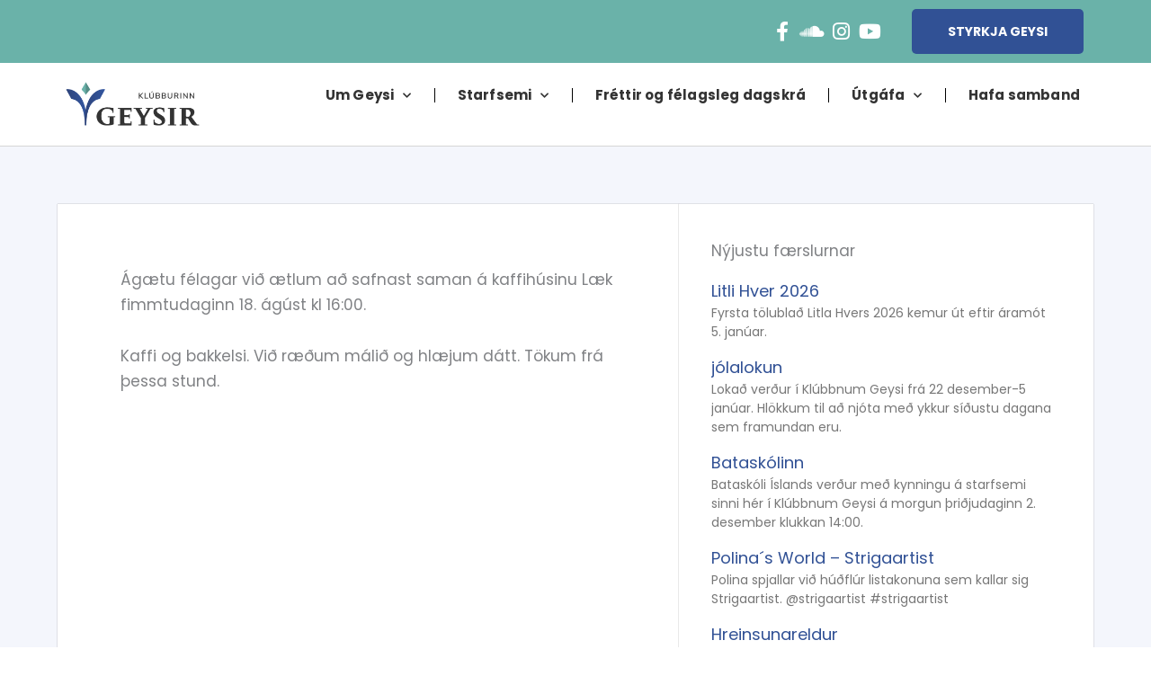

--- FILE ---
content_type: text/css
request_url: https://klubburinngeysir.is/wp-content/uploads/elementor/css/post-1285.css?ver=1766030926
body_size: -283
content:
.elementor-1285 .elementor-element.elementor-element-77da42d > .elementor-element-populated{padding:0px 0px 0px 0px;}

--- FILE ---
content_type: text/css
request_url: https://klubburinngeysir.is/wp-content/uploads/elementor/css/post-554.css?ver=1765983945
body_size: 1675
content:
.elementor-554 .elementor-element.elementor-element-55d111b:not(.elementor-motion-effects-element-type-background), .elementor-554 .elementor-element.elementor-element-55d111b > .elementor-motion-effects-container > .elementor-motion-effects-layer{background-color:#6AB2A9;}.elementor-554 .elementor-element.elementor-element-55d111b > .elementor-container{max-width:1600px;}.elementor-554 .elementor-element.elementor-element-55d111b{transition:background 0.3s, border 0.3s, border-radius 0.3s, box-shadow 0.3s;margin-top:0px;margin-bottom:0px;padding:0% 5% 0% 5%;}.elementor-554 .elementor-element.elementor-element-55d111b > .elementor-background-overlay{transition:background 0.3s, border-radius 0.3s, opacity 0.3s;}.elementor-bc-flex-widget .elementor-554 .elementor-element.elementor-element-8bed86e.elementor-column .elementor-widget-wrap{align-items:center;}.elementor-554 .elementor-element.elementor-element-8bed86e.elementor-column.elementor-element[data-element_type="column"] > .elementor-widget-wrap.elementor-element-populated{align-content:center;align-items:center;}.elementor-554 .elementor-element.elementor-element-3bfdbb1e .elementor-icon-list-items:not(.elementor-inline-items) .elementor-icon-list-item:not(:last-child){padding-block-end:calc(10px/2);}.elementor-554 .elementor-element.elementor-element-3bfdbb1e .elementor-icon-list-items:not(.elementor-inline-items) .elementor-icon-list-item:not(:first-child){margin-block-start:calc(10px/2);}.elementor-554 .elementor-element.elementor-element-3bfdbb1e .elementor-icon-list-items.elementor-inline-items .elementor-icon-list-item{margin-inline:calc(10px/2);}.elementor-554 .elementor-element.elementor-element-3bfdbb1e .elementor-icon-list-items.elementor-inline-items{margin-inline:calc(-10px/2);}.elementor-554 .elementor-element.elementor-element-3bfdbb1e .elementor-icon-list-items.elementor-inline-items .elementor-icon-list-item:after{inset-inline-end:calc(-10px/2);}.elementor-554 .elementor-element.elementor-element-3bfdbb1e .elementor-icon-list-icon i{color:#ffffff;transition:color 0.3s;}.elementor-554 .elementor-element.elementor-element-3bfdbb1e .elementor-icon-list-icon svg{fill:#ffffff;transition:fill 0.3s;}.elementor-554 .elementor-element.elementor-element-3bfdbb1e .elementor-icon-list-item:hover .elementor-icon-list-icon i{color:#315195;}.elementor-554 .elementor-element.elementor-element-3bfdbb1e .elementor-icon-list-item:hover .elementor-icon-list-icon svg{fill:#315195;}.elementor-554 .elementor-element.elementor-element-3bfdbb1e{--e-icon-list-icon-size:22px;--e-icon-list-icon-align:center;--e-icon-list-icon-margin:0 calc(var(--e-icon-list-icon-size, 1em) * 0.125);--icon-vertical-offset:0px;}.elementor-554 .elementor-element.elementor-element-3bfdbb1e .elementor-icon-list-text{transition:color 0.3s;}.elementor-bc-flex-widget .elementor-554 .elementor-element.elementor-element-3a26069.elementor-column .elementor-widget-wrap{align-items:center;}.elementor-554 .elementor-element.elementor-element-3a26069.elementor-column.elementor-element[data-element_type="column"] > .elementor-widget-wrap.elementor-element-populated{align-content:center;align-items:center;}.elementor-554 .elementor-element.elementor-element-61dbc15 .elementor-button{background-color:var( --e-global-color-e8d302b );fill:#FFFFFF;color:#FFFFFF;}.elementor-554 .elementor-element.elementor-element-61dbc15 .elementor-button:hover, .elementor-554 .elementor-element.elementor-element-61dbc15 .elementor-button:focus{background-color:var( --e-global-color-accent );}.elementor-554 .elementor-element.elementor-element-61dbc15 > .elementor-widget-container{margin:0px 0px 0px 0px;}.elementor-554 .elementor-element.elementor-element-57ff7e0b > .elementor-container > .elementor-column > .elementor-widget-wrap{align-content:center;align-items:center;}.elementor-554 .elementor-element.elementor-element-57ff7e0b:not(.elementor-motion-effects-element-type-background), .elementor-554 .elementor-element.elementor-element-57ff7e0b > .elementor-motion-effects-container > .elementor-motion-effects-layer{background-color:#ffffff;}.elementor-554 .elementor-element.elementor-element-57ff7e0b > .elementor-container{max-width:1600px;}.elementor-554 .elementor-element.elementor-element-57ff7e0b{border-style:solid;border-width:0px 0px 1px 0px;border-color:#d6d6d6;transition:background 0.3s, border 0.3s, border-radius 0.3s, box-shadow 0.3s;padding:1% 5% 1% 5%;}.elementor-554 .elementor-element.elementor-element-57ff7e0b > .elementor-background-overlay{transition:background 0.3s, border-radius 0.3s, opacity 0.3s;}.elementor-bc-flex-widget .elementor-554 .elementor-element.elementor-element-703e801d.elementor-column .elementor-widget-wrap{align-items:center;}.elementor-554 .elementor-element.elementor-element-703e801d.elementor-column.elementor-element[data-element_type="column"] > .elementor-widget-wrap.elementor-element-populated{align-content:center;align-items:center;}.elementor-554 .elementor-element.elementor-element-703e801d > .elementor-element-populated{padding:0px 0px 0px 0px;}.elementor-554 .elementor-element.elementor-element-4836269b > .elementor-widget-container{padding:5% 5% 5% 5%;}.elementor-bc-flex-widget .elementor-554 .elementor-element.elementor-element-36fcb922.elementor-column .elementor-widget-wrap{align-items:center;}.elementor-554 .elementor-element.elementor-element-36fcb922.elementor-column.elementor-element[data-element_type="column"] > .elementor-widget-wrap.elementor-element-populated{align-content:center;align-items:center;}.elementor-554 .elementor-element.elementor-element-36fcb922 > .elementor-element-populated{padding:0px 0px 0px 0px;}.elementor-554 .elementor-element.elementor-element-38d56a3b > .elementor-widget-container{margin:0px 0px 0px 0px;}.elementor-554 .elementor-element.elementor-element-38d56a3b .elementor-menu-toggle{margin-left:auto;background-color:rgba(255,255,255,0);}.elementor-554 .elementor-element.elementor-element-38d56a3b .elementor-nav-menu .elementor-item{font-size:15px;font-weight:bold;letter-spacing:0.2px;word-spacing:0em;}.elementor-554 .elementor-element.elementor-element-38d56a3b .elementor-nav-menu--main .elementor-item{color:#333333;fill:#333333;padding-left:15px;padding-right:15px;}.elementor-554 .elementor-element.elementor-element-38d56a3b .elementor-nav-menu--main .elementor-item:hover,
					.elementor-554 .elementor-element.elementor-element-38d56a3b .elementor-nav-menu--main .elementor-item.elementor-item-active,
					.elementor-554 .elementor-element.elementor-element-38d56a3b .elementor-nav-menu--main .elementor-item.highlighted,
					.elementor-554 .elementor-element.elementor-element-38d56a3b .elementor-nav-menu--main .elementor-item:focus{color:#315195;fill:#315195;}.elementor-554 .elementor-element.elementor-element-38d56a3b .elementor-nav-menu--main .elementor-item.elementor-item-active{color:#315195;}.elementor-554 .elementor-element.elementor-element-38d56a3b{--e-nav-menu-divider-content:"";--e-nav-menu-divider-style:solid;--e-nav-menu-divider-width:1px;--e-nav-menu-horizontal-menu-item-margin:calc( 20px / 2 );}.elementor-554 .elementor-element.elementor-element-38d56a3b .elementor-nav-menu--main:not(.elementor-nav-menu--layout-horizontal) .elementor-nav-menu > li:not(:last-child){margin-bottom:20px;}.elementor-554 .elementor-element.elementor-element-38d56a3b .elementor-nav-menu--dropdown a, .elementor-554 .elementor-element.elementor-element-38d56a3b .elementor-menu-toggle{color:#444444;fill:#444444;}.elementor-554 .elementor-element.elementor-element-38d56a3b .elementor-nav-menu--dropdown{background-color:var( --e-global-color-b8938fa );border-radius:3px 3px 3px 3px;}.elementor-554 .elementor-element.elementor-element-38d56a3b .elementor-nav-menu--dropdown a:hover,
					.elementor-554 .elementor-element.elementor-element-38d56a3b .elementor-nav-menu--dropdown a:focus,
					.elementor-554 .elementor-element.elementor-element-38d56a3b .elementor-nav-menu--dropdown a.elementor-item-active,
					.elementor-554 .elementor-element.elementor-element-38d56a3b .elementor-nav-menu--dropdown a.highlighted,
					.elementor-554 .elementor-element.elementor-element-38d56a3b .elementor-menu-toggle:hover,
					.elementor-554 .elementor-element.elementor-element-38d56a3b .elementor-menu-toggle:focus{color:var( --e-global-color-b8938fa );}.elementor-554 .elementor-element.elementor-element-38d56a3b .elementor-nav-menu--dropdown a:hover,
					.elementor-554 .elementor-element.elementor-element-38d56a3b .elementor-nav-menu--dropdown a:focus,
					.elementor-554 .elementor-element.elementor-element-38d56a3b .elementor-nav-menu--dropdown a.elementor-item-active,
					.elementor-554 .elementor-element.elementor-element-38d56a3b .elementor-nav-menu--dropdown a.highlighted{background-color:var( --e-global-color-877e1b9 );}.elementor-554 .elementor-element.elementor-element-38d56a3b .elementor-nav-menu--dropdown a.elementor-item-active{color:var( --e-global-color-b8938fa );background-color:var( --e-global-color-877e1b9 );}.elementor-554 .elementor-element.elementor-element-38d56a3b .elementor-nav-menu--dropdown .elementor-item, .elementor-554 .elementor-element.elementor-element-38d56a3b .elementor-nav-menu--dropdown  .elementor-sub-item{font-size:14px;font-weight:bold;letter-spacing:0.2px;}.elementor-554 .elementor-element.elementor-element-38d56a3b .elementor-nav-menu--dropdown li:first-child a{border-top-left-radius:3px;border-top-right-radius:3px;}.elementor-554 .elementor-element.elementor-element-38d56a3b .elementor-nav-menu--dropdown li:last-child a{border-bottom-right-radius:3px;border-bottom-left-radius:3px;}.elementor-554 .elementor-element.elementor-element-38d56a3b .elementor-nav-menu--main .elementor-nav-menu--dropdown, .elementor-554 .elementor-element.elementor-element-38d56a3b .elementor-nav-menu__container.elementor-nav-menu--dropdown{box-shadow:0px 0px 10px 0px rgba(0,0,0,0.5);}.elementor-554 .elementor-element.elementor-element-38d56a3b .elementor-nav-menu--dropdown a{padding-top:20px;padding-bottom:20px;}.elementor-554 .elementor-element.elementor-element-38d56a3b .elementor-nav-menu--main > .elementor-nav-menu > li > .elementor-nav-menu--dropdown, .elementor-554 .elementor-element.elementor-element-38d56a3b .elementor-nav-menu__container.elementor-nav-menu--dropdown{margin-top:9px !important;}.elementor-554 .elementor-element.elementor-element-8d32643 li.menu-item a{justify-content:space-between;}.elementor-554 .elementor-element.elementor-element-8d32643 .uael-flyout-wrapper .uael-side{width:300px;}.elementor-554 .elementor-element.elementor-element-8d32643 .uael-flyout-open.left{left:-300px;}.elementor-554 .elementor-element.elementor-element-8d32643 .uael-flyout-open.right{right:-300px;}.elementor-554 .elementor-element.elementor-element-8d32643 .menu-item a.uael-menu-item,.elementor-554 .elementor-element.elementor-element-8d32643 .menu-item a.uael-sub-menu-item{padding-left:15px;padding-right:15px;}.elementor-554 .elementor-element.elementor-element-8d32643 .menu-item a.uael-menu-item, .elementor-554 .elementor-element.elementor-element-8d32643 .menu-item a.uael-sub-menu-item{padding-top:15px;padding-bottom:15px;}.elementor-554 .elementor-element.elementor-element-8d32643 .sub-menu li a.uael-sub-menu-item,
						.elementor-554 .elementor-element.elementor-element-8d32643 nav.uael-dropdown li a.uael-menu-item,
						.elementor-554 .elementor-element.elementor-element-8d32643 nav.uael-dropdown li a.uael-sub-menu-item,
						.elementor-554 .elementor-element.elementor-element-8d32643 nav.uael-dropdown-expandible li a.uael-menu-item,
						.elementor-554 .elementor-element.elementor-element-8d32643 nav.uael-dropdown-expandible li a.uael-sub-menu-item{padding-left:15px;padding-right:15px;}.elementor-554 .elementor-element.elementor-element-8d32643 .sub-menu a.uael-sub-menu-item,
						 .elementor-554 .elementor-element.elementor-element-8d32643 nav.uael-dropdown li a.uael-menu-item,
						 .elementor-554 .elementor-element.elementor-element-8d32643 nav.uael-dropdown li a.uael-sub-menu-item,
						 .elementor-554 .elementor-element.elementor-element-8d32643 nav.uael-dropdown-expandible li a.uael-menu-item,
						 .elementor-554 .elementor-element.elementor-element-8d32643 nav.uael-dropdown-expandible li a.uael-sub-menu-item{padding-top:15px;padding-bottom:15px;}.elementor-554 .elementor-element.elementor-element-8d32643 .uael-nav-menu__toggle{margin-left:auto;margin-right:0;justify-content:flex-end;}.elementor-554 .elementor-element.elementor-element-8d32643 .uael-flyout-content{padding:30px;background-color:#FFFFFF;}.elementor-554 .elementor-element.elementor-element-8d32643 .menu-item a.uael-menu-item{font-weight:bold;text-transform:uppercase;}.elementor-554 .elementor-element.elementor-element-8d32643 .sub-menu a.uael-sub-menu-item,
								.elementor-554 .elementor-element.elementor-element-8d32643 .elementor-menu-toggle,
								.elementor-554 .elementor-element.elementor-element-8d32643 nav.uael-dropdown li a.uael-menu-item:not(.elementor-button),
								.elementor-554 .elementor-element.elementor-element-8d32643 nav.uael-dropdown li a.uael-sub-menu-item:not(.elementor-button),
								.elementor-554 .elementor-element.elementor-element-8d32643 nav.uael-dropdown-expandible li a.uael-menu-item,
								.elementor-554 .elementor-element.elementor-element-8d32643 nav.uael-dropdown-expandible li a.uael-sub-menu-item{color:var( --e-global-color-text );}.elementor-554 .elementor-element.elementor-element-8d32643 .sub-menu,
								.elementor-554 .elementor-element.elementor-element-8d32643 nav.uael-dropdown,
								.elementor-554 .elementor-element.elementor-element-8d32643 .uael-nav-menu nav.uael-dropdown-expandible,
								.elementor-554 .elementor-element.elementor-element-8d32643 .uael-nav-menu nav.uael-dropdown-expandible .menu-item a.uael-menu-item,
								.elementor-554 .elementor-element.elementor-element-8d32643 .uael-nav-menu nav.uael-dropdown-expandible .menu-item .sub-menu,
								.elementor-554 .elementor-element.elementor-element-8d32643 nav.uael-dropdown .menu-item a.uael-menu-item,
								.elementor-554 .elementor-element.elementor-element-8d32643 nav.uael-dropdown .menu-item a.uael-sub-menu-item{background-color:#fff;}.elementor-554 .elementor-element.elementor-element-8d32643 .sub-menu a.uael-sub-menu-item:hover,
								.elementor-554 .elementor-element.elementor-element-8d32643 .elementor-menu-toggle:hover,
								.elementor-554 .elementor-element.elementor-element-8d32643 nav.uael-dropdown li a.uael-menu-item:not(.elementor-button):hover,
								.elementor-554 .elementor-element.elementor-element-8d32643 nav.uael-dropdown li a.uael-sub-menu-item:not(.elementor-button):hover,
								.elementor-554 .elementor-element.elementor-element-8d32643 .uael-nav-menu nav.uael-dropdown-expandible li a.uael-menu-item:hover,
								.elementor-554 .elementor-element.elementor-element-8d32643 .uael-nav-menu nav.uael-dropdown-expandible li a.uael-sub-menu-item:hover{color:var( --e-global-color-primary );}.elementor-554 .elementor-element.elementor-element-8d32643 .sub-menu .menu-item.current-menu-item a.uael-sub-menu-item.uael-sub-menu-item-active,
						.elementor-554 .elementor-element.elementor-element-8d32643 nav.uael-dropdown .menu-item.current-menu-item a.uael-menu-item,
						.elementor-554 .elementor-element.elementor-element-8d32643 nav.uael-dropdown .menu-item.current-menu-ancestor a.uael-menu-item,
						.elementor-554 .elementor-element.elementor-element-8d32643 nav.uael-dropdown .sub-menu .menu-item.current-menu-item a.uael-sub-menu-item.uael-sub-menu-item-active,
						.elementor-554 .elementor-element.elementor-element-8d32643 .sub-menu .menu-item.custom-submenu-active a.uael-sub-menu-item,
						.elementor-554 .elementor-element.elementor-element-8d32643 nav.uael-dropdown .menu-item.custom-menu-active a.uael-menu-item,
						.elementor-554 .elementor-element.elementor-element-8d32643 .uael-nav-menu nav.uael-dropdown-expandible .menu-item.current-menu-item a.uael-menu-item,
						.elementor-554 .elementor-element.elementor-element-8d32643 .uael-nav-menu nav.uael-dropdown-expandible .menu-item.current-menu-item a.uael-sub-menu-item{color:var( --e-global-color-primary );}.elementor-554 .elementor-element.elementor-element-8d32643 .sub-menu li a.uael-sub-menu-item,
							.elementor-554 .elementor-element.elementor-element-8d32643 nav.uael-dropdown li a.uael-menu-item,
							.elementor-554 .elementor-element.elementor-element-8d32643 nav.uael-dropdown li a.uael-sub-menu-item,
							.elementor-554 .elementor-element.elementor-element-8d32643 nav.uael-dropdown-expandible li a.uael-menu-item{font-weight:500;}.elementor-554 .elementor-element.elementor-element-8d32643 .sub-menu li.menu-item:not(:last-child),
						.elementor-554 .elementor-element.elementor-element-8d32643 nav.uael-dropdown li.menu-item:not(:last-child),
						.elementor-554 .elementor-element.elementor-element-8d32643 nav.uael-dropdown-expandible li.menu-item:not(:last-child){border-bottom-style:none;}.elementor-554 .elementor-element.elementor-element-8d32643 div.uael-nav-menu-icon{color:var( --e-global-color-primary );}.elementor-554 .elementor-element.elementor-element-8d32643 div.uael-nav-menu-icon svg{fill:var( --e-global-color-primary );}.elementor-theme-builder-content-area{height:400px;}.elementor-location-header:before, .elementor-location-footer:before{content:"";display:table;clear:both;}@media(max-width:1024px){.elementor-bc-flex-widget .elementor-554 .elementor-element.elementor-element-8bed86e.elementor-column .elementor-widget-wrap{align-items:center;}.elementor-554 .elementor-element.elementor-element-8bed86e.elementor-column.elementor-element[data-element_type="column"] > .elementor-widget-wrap.elementor-element-populated{align-content:center;align-items:center;}.elementor-bc-flex-widget .elementor-554 .elementor-element.elementor-element-3a26069.elementor-column .elementor-widget-wrap{align-items:center;}.elementor-554 .elementor-element.elementor-element-3a26069.elementor-column.elementor-element[data-element_type="column"] > .elementor-widget-wrap.elementor-element-populated{align-content:center;align-items:center;}.elementor-554 .elementor-element.elementor-element-57ff7e0b{padding:20px 20px 20px 20px;}.elementor-554 .elementor-element.elementor-element-4836269b{text-align:left;}.elementor-554 .elementor-element.elementor-element-4836269b img{width:80%;}.elementor-554 .elementor-element.elementor-element-8d32643 .uael-flyout-wrapper .uael-nav-menu > li.menu-item:first-child{margin-top:60px;}.elementor-554 .elementor-element.elementor-element-8d32643 .sub-menu li a.uael-sub-menu-item,
						.elementor-554 .elementor-element.elementor-element-8d32643 nav.uael-dropdown li a.uael-menu-item,
						.elementor-554 .elementor-element.elementor-element-8d32643 nav.uael-dropdown li a.uael-sub-menu-item,
						.elementor-554 .elementor-element.elementor-element-8d32643 nav.uael-dropdown-expandible li a.uael-menu-item,
						.elementor-554 .elementor-element.elementor-element-8d32643 nav.uael-dropdown-expandible li a.uael-sub-menu-item{padding-left:0px;padding-right:0px;}.elementor-554 .elementor-element.elementor-element-8d32643 .sub-menu a.uael-sub-menu-item,
						 .elementor-554 .elementor-element.elementor-element-8d32643 nav.uael-dropdown li a.uael-menu-item,
						 .elementor-554 .elementor-element.elementor-element-8d32643 nav.uael-dropdown li a.uael-sub-menu-item,
						 .elementor-554 .elementor-element.elementor-element-8d32643 nav.uael-dropdown-expandible li a.uael-menu-item,
						 .elementor-554 .elementor-element.elementor-element-8d32643 nav.uael-dropdown-expandible li a.uael-sub-menu-item{padding-top:15px;padding-bottom:15px;}.elementor-554 .elementor-element.elementor-element-8d32643 .menu-item a.uael-menu-item{font-size:22px;line-height:1.3em;}.elementor-554 .elementor-element.elementor-element-8d32643 .sub-menu li a.uael-sub-menu-item,
							.elementor-554 .elementor-element.elementor-element-8d32643 nav.uael-dropdown li a.uael-menu-item,
							.elementor-554 .elementor-element.elementor-element-8d32643 nav.uael-dropdown li a.uael-sub-menu-item,
							.elementor-554 .elementor-element.elementor-element-8d32643 nav.uael-dropdown-expandible li a.uael-menu-item{font-size:18px;}.elementor-554 .elementor-element.elementor-element-8d32643 .sub-menu{border-radius:0px 0px 0px 0px;}.elementor-554 .elementor-element.elementor-element-8d32643 .sub-menu li.menu-item:first-child{border-top-left-radius:0px;border-top-right-radius:0px;overflow:hidden;}.elementor-554 .elementor-element.elementor-element-8d32643 .sub-menu li.menu-item:last-child{border-bottom-right-radius:0px;border-bottom-left-radius:0px;overflow:hidden;}.elementor-554 .elementor-element.elementor-element-8d32643 nav.uael-dropdown{border-radius:0px 0px 0px 0px;}.elementor-554 .elementor-element.elementor-element-8d32643 nav.uael-dropdown li.menu-item:first-child{border-top-left-radius:0px;border-top-right-radius:0px;overflow:hidden;}.elementor-554 .elementor-element.elementor-element-8d32643 nav.uael-dropdown li.menu-item:last-child{border-bottom-right-radius:0px;border-bottom-left-radius:0px;overflow:hidden;}.elementor-554 .elementor-element.elementor-element-8d32643 nav.uael-dropdown-expandible{border-radius:0px 0px 0px 0px;}.elementor-554 .elementor-element.elementor-element-8d32643 nav.uael-dropdown-expandible li.menu-item:first-child{border-top-left-radius:0px;border-top-right-radius:0px;overflow:hidden;}.elementor-554 .elementor-element.elementor-element-8d32643 nav.uael-dropdown-expandible li.menu-item:last-child{border-bottom-right-radius:0px;border-bottom-left-radius:0px;overflow:hidden;}.elementor-554 .elementor-element.elementor-element-8d32643 .uael-nav-menu-icon{font-size:40px;}.elementor-554 .elementor-element.elementor-element-8d32643 .uael-nav-menu-icon svg{font-size:40px;line-height:40px;height:40px;width:40px;}.elementor-554 .elementor-element.elementor-element-8d32643 .uael-flyout-close svg, .elementor-554 .elementor-element.elementor-element-8d32643 .uael-flyout-close{height:40px;width:40px;font-size:40px;line-height:40px;}}@media(min-width:768px){.elementor-554 .elementor-element.elementor-element-8bed86e{width:80.956%;}.elementor-554 .elementor-element.elementor-element-3a26069{width:19%;}.elementor-554 .elementor-element.elementor-element-703e801d{width:14.564%;}.elementor-554 .elementor-element.elementor-element-36fcb922{width:85.436%;}}@media(max-width:1024px) and (min-width:768px){.elementor-554 .elementor-element.elementor-element-8bed86e{width:69%;}.elementor-554 .elementor-element.elementor-element-3a26069{width:30%;}.elementor-554 .elementor-element.elementor-element-703e801d{width:40%;}.elementor-554 .elementor-element.elementor-element-36fcb922{width:60%;}}@media(max-width:767px){.elementor-554 .elementor-element.elementor-element-8bed86e{width:100%;}.elementor-554 .elementor-element.elementor-element-3a26069{width:100%;}.elementor-554 .elementor-element.elementor-element-57ff7e0b{padding:5px 20px 5px 5px;}.elementor-554 .elementor-element.elementor-element-703e801d{width:60%;}.elementor-554 .elementor-element.elementor-element-36fcb922{width:40%;}.elementor-554 .elementor-element.elementor-element-38d56a3b .elementor-nav-menu--main > .elementor-nav-menu > li > .elementor-nav-menu--dropdown, .elementor-554 .elementor-element.elementor-element-38d56a3b .elementor-nav-menu__container.elementor-nav-menu--dropdown{margin-top:14px !important;}.elementor-554 .elementor-element.elementor-element-8d32643 .uael-nav-menu-icon{font-size:35px;}.elementor-554 .elementor-element.elementor-element-8d32643 .uael-nav-menu-icon svg{font-size:35px;line-height:35px;height:35px;width:35px;}.elementor-554 .elementor-element.elementor-element-8d32643 .uael-flyout-close svg, .elementor-554 .elementor-element.elementor-element-8d32643 .uael-flyout-close{height:35px;width:35px;font-size:35px;line-height:35px;}}

--- FILE ---
content_type: text/css
request_url: https://klubburinngeysir.is/wp-content/uploads/elementor/css/post-870.css?ver=1765983945
body_size: 992
content:
.elementor-870 .elementor-element.elementor-element-26e22ce > .elementor-container > .elementor-column > .elementor-widget-wrap{align-content:flex-start;align-items:flex-start;}.elementor-870 .elementor-element.elementor-element-26e22ce:not(.elementor-motion-effects-element-type-background), .elementor-870 .elementor-element.elementor-element-26e22ce > .elementor-motion-effects-container > .elementor-motion-effects-layer{background-color:var( --e-global-color-9cbb094 );}.elementor-870 .elementor-element.elementor-element-26e22ce > .elementor-container{max-width:1600px;}.elementor-870 .elementor-element.elementor-element-26e22ce > .elementor-background-overlay{opacity:0.5;transition:background 0.3s, border-radius 0.3s, opacity 0.3s;}.elementor-870 .elementor-element.elementor-element-26e22ce{transition:background 0.3s, border 0.3s, border-radius 0.3s, box-shadow 0.3s;margin-top:0%;margin-bottom:0%;padding:5% 6% 3% 6%;}.elementor-870 .elementor-element.elementor-element-18b905e1 > .elementor-element-populated{padding:5% 10% 5% 5%;}.elementor-870 .elementor-element.elementor-element-31269f43 .elementor-heading-title{font-size:18px;font-weight:600;text-transform:uppercase;letter-spacing:0.2px;color:#ffffff;}.elementor-870 .elementor-element.elementor-element-7a8b326 .elementor-icon-list-items:not(.elementor-inline-items) .elementor-icon-list-item:not(:last-child){padding-block-end:calc(5px/2);}.elementor-870 .elementor-element.elementor-element-7a8b326 .elementor-icon-list-items:not(.elementor-inline-items) .elementor-icon-list-item:not(:first-child){margin-block-start:calc(5px/2);}.elementor-870 .elementor-element.elementor-element-7a8b326 .elementor-icon-list-items.elementor-inline-items .elementor-icon-list-item{margin-inline:calc(5px/2);}.elementor-870 .elementor-element.elementor-element-7a8b326 .elementor-icon-list-items.elementor-inline-items{margin-inline:calc(-5px/2);}.elementor-870 .elementor-element.elementor-element-7a8b326 .elementor-icon-list-items.elementor-inline-items .elementor-icon-list-item:after{inset-inline-end:calc(-5px/2);}.elementor-870 .elementor-element.elementor-element-7a8b326 .elementor-icon-list-icon i{color:#FFFFFF;transition:color 0.3s;}.elementor-870 .elementor-element.elementor-element-7a8b326 .elementor-icon-list-icon svg{fill:#FFFFFF;transition:fill 0.3s;}.elementor-870 .elementor-element.elementor-element-7a8b326{--e-icon-list-icon-size:16px;--e-icon-list-icon-align:center;--e-icon-list-icon-margin:0 calc(var(--e-icon-list-icon-size, 1em) * 0.125);--icon-vertical-offset:0px;}.elementor-870 .elementor-element.elementor-element-7a8b326 .elementor-icon-list-icon{padding-inline-end:10px;}.elementor-870 .elementor-element.elementor-element-7a8b326 .elementor-icon-list-item > .elementor-icon-list-text, .elementor-870 .elementor-element.elementor-element-7a8b326 .elementor-icon-list-item > a{font-size:14px;font-weight:300;}.elementor-870 .elementor-element.elementor-element-7a8b326 .elementor-icon-list-text{color:#FFFFFF;transition:color 0.3s;}.elementor-870 .elementor-element.elementor-element-78e9d98 > .elementor-widget-container{padding:6% 0% 0% 0%;}.elementor-870 .elementor-element.elementor-element-78e9d98 .elementor-heading-title{font-size:18px;font-weight:600;text-transform:uppercase;letter-spacing:0.2px;color:#ffffff;}.elementor-870 .elementor-element.elementor-element-14c048e{font-size:14px;color:#FFFFFF;}.elementor-bc-flex-widget .elementor-870 .elementor-element.elementor-element-8865884.elementor-column .elementor-widget-wrap{align-items:flex-start;}.elementor-870 .elementor-element.elementor-element-8865884.elementor-column.elementor-element[data-element_type="column"] > .elementor-widget-wrap.elementor-element-populated{align-content:flex-start;align-items:flex-start;}.elementor-870 .elementor-element.elementor-element-8865884 > .elementor-element-populated{padding:5% 5% 5% 5%;}.elementor-870 .elementor-element.elementor-element-f7a6b10 .elementor-heading-title{font-size:18px;font-weight:600;text-transform:uppercase;letter-spacing:0.2px;color:#ffffff;}.elementor-870 .elementor-element.elementor-element-c5b9ff7 .elementor-icon-list-items:not(.elementor-inline-items) .elementor-icon-list-item:not(:last-child){padding-block-end:calc(5px/2);}.elementor-870 .elementor-element.elementor-element-c5b9ff7 .elementor-icon-list-items:not(.elementor-inline-items) .elementor-icon-list-item:not(:first-child){margin-block-start:calc(5px/2);}.elementor-870 .elementor-element.elementor-element-c5b9ff7 .elementor-icon-list-items.elementor-inline-items .elementor-icon-list-item{margin-inline:calc(5px/2);}.elementor-870 .elementor-element.elementor-element-c5b9ff7 .elementor-icon-list-items.elementor-inline-items{margin-inline:calc(-5px/2);}.elementor-870 .elementor-element.elementor-element-c5b9ff7 .elementor-icon-list-items.elementor-inline-items .elementor-icon-list-item:after{inset-inline-end:calc(-5px/2);}.elementor-870 .elementor-element.elementor-element-c5b9ff7 .elementor-icon-list-icon i{color:#FFFFFF;transition:color 0.3s;}.elementor-870 .elementor-element.elementor-element-c5b9ff7 .elementor-icon-list-icon svg{fill:#FFFFFF;transition:fill 0.3s;}.elementor-870 .elementor-element.elementor-element-c5b9ff7{--e-icon-list-icon-size:16px;--e-icon-list-icon-align:center;--e-icon-list-icon-margin:0 calc(var(--e-icon-list-icon-size, 1em) * 0.125);--icon-vertical-offset:0px;}.elementor-870 .elementor-element.elementor-element-c5b9ff7 .elementor-icon-list-icon{padding-inline-end:5px;}.elementor-870 .elementor-element.elementor-element-c5b9ff7 .elementor-icon-list-item > .elementor-icon-list-text, .elementor-870 .elementor-element.elementor-element-c5b9ff7 .elementor-icon-list-item > a{font-size:14px;font-weight:300;}.elementor-870 .elementor-element.elementor-element-c5b9ff7 .elementor-icon-list-text{color:#FFFFFF;transition:color 0.3s;}.elementor-870 .elementor-element.elementor-element-58e4b677 > .elementor-element-populated{padding:5% 10% 5% 0%;}.elementor-870 .elementor-element.elementor-element-2eae4de .elementor-heading-title{font-size:18px;font-weight:600;text-transform:uppercase;letter-spacing:0.2px;color:#ffffff;}.elementor-870 .elementor-element.elementor-element-d6d446f .elementor-icon-list-items:not(.elementor-inline-items) .elementor-icon-list-item:not(:last-child){padding-block-end:calc(5px/2);}.elementor-870 .elementor-element.elementor-element-d6d446f .elementor-icon-list-items:not(.elementor-inline-items) .elementor-icon-list-item:not(:first-child){margin-block-start:calc(5px/2);}.elementor-870 .elementor-element.elementor-element-d6d446f .elementor-icon-list-items.elementor-inline-items .elementor-icon-list-item{margin-inline:calc(5px/2);}.elementor-870 .elementor-element.elementor-element-d6d446f .elementor-icon-list-items.elementor-inline-items{margin-inline:calc(-5px/2);}.elementor-870 .elementor-element.elementor-element-d6d446f .elementor-icon-list-items.elementor-inline-items .elementor-icon-list-item:after{inset-inline-end:calc(-5px/2);}.elementor-870 .elementor-element.elementor-element-d6d446f .elementor-icon-list-icon i{color:#FFFFFF;transition:color 0.3s;}.elementor-870 .elementor-element.elementor-element-d6d446f .elementor-icon-list-icon svg{fill:#FFFFFF;transition:fill 0.3s;}.elementor-870 .elementor-element.elementor-element-d6d446f{--e-icon-list-icon-size:16px;--e-icon-list-icon-align:center;--e-icon-list-icon-margin:0 calc(var(--e-icon-list-icon-size, 1em) * 0.125);--icon-vertical-offset:0px;}.elementor-870 .elementor-element.elementor-element-d6d446f .elementor-icon-list-icon{padding-inline-end:5px;}.elementor-870 .elementor-element.elementor-element-d6d446f .elementor-icon-list-item > .elementor-icon-list-text, .elementor-870 .elementor-element.elementor-element-d6d446f .elementor-icon-list-item > a{font-size:14px;font-weight:300;}.elementor-870 .elementor-element.elementor-element-d6d446f .elementor-icon-list-text{color:#FFFFFF;transition:color 0.3s;}.elementor-870 .elementor-element.elementor-element-76753d73 > .elementor-element-populated{padding:5% 0% 5% 0%;}.elementor-870 .elementor-element.elementor-element-af53da8 > .elementor-widget-container{padding:6% 0% 0% 0%;}.elementor-870 .elementor-element.elementor-element-af53da8 .elementor-heading-title{font-size:18px;font-weight:600;text-transform:uppercase;letter-spacing:0.2px;color:#ffffff;}.elementor-870 .elementor-element.elementor-element-62de6a2 .elementor-icon-list-items:not(.elementor-inline-items) .elementor-icon-list-item:not(:last-child){padding-block-end:calc(5px/2);}.elementor-870 .elementor-element.elementor-element-62de6a2 .elementor-icon-list-items:not(.elementor-inline-items) .elementor-icon-list-item:not(:first-child){margin-block-start:calc(5px/2);}.elementor-870 .elementor-element.elementor-element-62de6a2 .elementor-icon-list-items.elementor-inline-items .elementor-icon-list-item{margin-inline:calc(5px/2);}.elementor-870 .elementor-element.elementor-element-62de6a2 .elementor-icon-list-items.elementor-inline-items{margin-inline:calc(-5px/2);}.elementor-870 .elementor-element.elementor-element-62de6a2 .elementor-icon-list-items.elementor-inline-items .elementor-icon-list-item:after{inset-inline-end:calc(-5px/2);}.elementor-870 .elementor-element.elementor-element-62de6a2 .elementor-icon-list-icon i{color:#FFFFFF;transition:color 0.3s;}.elementor-870 .elementor-element.elementor-element-62de6a2 .elementor-icon-list-icon svg{fill:#FFFFFF;transition:fill 0.3s;}.elementor-870 .elementor-element.elementor-element-62de6a2{--e-icon-list-icon-size:16px;--e-icon-list-icon-align:center;--e-icon-list-icon-margin:0 calc(var(--e-icon-list-icon-size, 1em) * 0.125);--icon-vertical-offset:0px;}.elementor-870 .elementor-element.elementor-element-62de6a2 .elementor-icon-list-icon{padding-inline-end:5px;}.elementor-870 .elementor-element.elementor-element-62de6a2 .elementor-icon-list-item > .elementor-icon-list-text, .elementor-870 .elementor-element.elementor-element-62de6a2 .elementor-icon-list-item > a{font-size:14px;font-weight:300;}.elementor-870 .elementor-element.elementor-element-62de6a2 .elementor-icon-list-text{color:#FFFFFF;transition:color 0.3s;}.elementor-870 .elementor-element.elementor-element-f4f5ba0 > .elementor-widget-container{padding:6% 0% 0% 0%;}.elementor-870 .elementor-element.elementor-element-f4f5ba0 .elementor-heading-title{font-size:18px;font-weight:600;text-transform:uppercase;letter-spacing:0.2px;color:#ffffff;}.elementor-870 .elementor-element.elementor-element-803af6a .elementor-icon-list-items:not(.elementor-inline-items) .elementor-icon-list-item:not(:last-child){padding-block-end:calc(10px/2);}.elementor-870 .elementor-element.elementor-element-803af6a .elementor-icon-list-items:not(.elementor-inline-items) .elementor-icon-list-item:not(:first-child){margin-block-start:calc(10px/2);}.elementor-870 .elementor-element.elementor-element-803af6a .elementor-icon-list-items.elementor-inline-items .elementor-icon-list-item{margin-inline:calc(10px/2);}.elementor-870 .elementor-element.elementor-element-803af6a .elementor-icon-list-items.elementor-inline-items{margin-inline:calc(-10px/2);}.elementor-870 .elementor-element.elementor-element-803af6a .elementor-icon-list-items.elementor-inline-items .elementor-icon-list-item:after{inset-inline-end:calc(-10px/2);}.elementor-870 .elementor-element.elementor-element-803af6a .elementor-icon-list-icon i{color:#ffffff;transition:color 0.3s;}.elementor-870 .elementor-element.elementor-element-803af6a .elementor-icon-list-icon svg{fill:#ffffff;transition:fill 0.3s;}.elementor-870 .elementor-element.elementor-element-803af6a .elementor-icon-list-item:hover .elementor-icon-list-icon i{color:var( --e-global-color-astglobalcolor5 );}.elementor-870 .elementor-element.elementor-element-803af6a .elementor-icon-list-item:hover .elementor-icon-list-icon svg{fill:var( --e-global-color-astglobalcolor5 );}.elementor-870 .elementor-element.elementor-element-803af6a{--e-icon-list-icon-size:22px;--e-icon-list-icon-align:center;--e-icon-list-icon-margin:0 calc(var(--e-icon-list-icon-size, 1em) * 0.125);--icon-vertical-offset:0px;}.elementor-870 .elementor-element.elementor-element-803af6a .elementor-icon-list-text{transition:color 0.3s;}.elementor-870 .elementor-element.elementor-element-5fabd4b3 > .elementor-container > .elementor-column > .elementor-widget-wrap{align-content:center;align-items:center;}.elementor-870 .elementor-element.elementor-element-5fabd4b3:not(.elementor-motion-effects-element-type-background), .elementor-870 .elementor-element.elementor-element-5fabd4b3 > .elementor-motion-effects-container > .elementor-motion-effects-layer{background-color:#252525;}.elementor-870 .elementor-element.elementor-element-5fabd4b3 > .elementor-container{max-width:1600px;}.elementor-870 .elementor-element.elementor-element-5fabd4b3, .elementor-870 .elementor-element.elementor-element-5fabd4b3 > .elementor-background-overlay{border-radius:0% 0% 0% 0%;}.elementor-870 .elementor-element.elementor-element-5fabd4b3{transition:background 0.3s, border 0.3s, border-radius 0.3s, box-shadow 0.3s;margin-top:0px;margin-bottom:0px;padding:1% 6% 1% 6%;}.elementor-870 .elementor-element.elementor-element-5fabd4b3 > .elementor-background-overlay{transition:background 0.3s, border-radius 0.3s, opacity 0.3s;}.elementor-870 .elementor-element.elementor-element-4010f13e{text-align:left;}.elementor-870 .elementor-element.elementor-element-4010f13e .elementor-heading-title{font-size:13px;font-weight:300;color:#FFFFFF85;}.elementor-870 .elementor-element.elementor-element-0ab1914{text-align:right;}.elementor-870 .elementor-element.elementor-element-0ab1914 .elementor-heading-title{font-size:13px;font-weight:300;color:#FFFFFF85;}.elementor-theme-builder-content-area{height:400px;}.elementor-location-header:before, .elementor-location-footer:before{content:"";display:table;clear:both;}@media(max-width:1024px){.elementor-870 .elementor-element.elementor-element-26e22ce{padding:50px 20px 50px 20px;}.elementor-870 .elementor-element.elementor-element-18b905e1 > .elementor-element-populated{padding:5% 5% 5% 5%;}.elementor-870 .elementor-element.elementor-element-7a8b326 .elementor-icon-list-item > .elementor-icon-list-text, .elementor-870 .elementor-element.elementor-element-7a8b326 .elementor-icon-list-item > a{font-size:13px;}.elementor-870 .elementor-element.elementor-element-78e9d98 > .elementor-widget-container{padding:8% 0% 0% 0%;}.elementor-870 .elementor-element.elementor-element-8865884 > .elementor-element-populated{padding:5% 5% 5% 5%;}.elementor-870 .elementor-element.elementor-element-c5b9ff7 .elementor-icon-list-item > .elementor-icon-list-text, .elementor-870 .elementor-element.elementor-element-c5b9ff7 .elementor-icon-list-item > a{font-size:13px;}.elementor-870 .elementor-element.elementor-element-58e4b677 > .elementor-element-populated{padding:05% 5% 5% 5%;}.elementor-870 .elementor-element.elementor-element-d6d446f .elementor-icon-list-item > .elementor-icon-list-text, .elementor-870 .elementor-element.elementor-element-d6d446f .elementor-icon-list-item > a{font-size:13px;}.elementor-870 .elementor-element.elementor-element-76753d73 > .elementor-element-populated{padding:5% 5% 5% 5%;}.elementor-870 .elementor-element.elementor-element-af53da8 > .elementor-widget-container{padding:8% 0% 0% 0%;}.elementor-870 .elementor-element.elementor-element-62de6a2 .elementor-icon-list-item > .elementor-icon-list-text, .elementor-870 .elementor-element.elementor-element-62de6a2 .elementor-icon-list-item > a{font-size:13px;}.elementor-870 .elementor-element.elementor-element-f4f5ba0 > .elementor-widget-container{padding:8% 0% 0% 0%;}.elementor-870 .elementor-element.elementor-element-5fabd4b3{padding:50px 20px 50px 20px;}}@media(max-width:767px){.elementor-870 .elementor-element.elementor-element-26e22ce{padding:30px 20px 30px 20px;}.elementor-870 .elementor-element.elementor-element-18b905e1{width:100%;}.elementor-870 .elementor-element.elementor-element-18b905e1 > .elementor-element-populated{padding:10% 5% 0% 5%;}.elementor-870 .elementor-element.elementor-element-78e9d98 > .elementor-widget-container{padding:5% 0% 0% 0%;}.elementor-870 .elementor-element.elementor-element-8865884{width:100%;}.elementor-870 .elementor-element.elementor-element-8865884 > .elementor-element-populated{padding:10% 5% 5% 5%;}.elementor-870 .elementor-element.elementor-element-58e4b677{width:100%;}.elementor-870 .elementor-element.elementor-element-58e4b677 > .elementor-element-populated{padding:10% 5% 0% 5%;}.elementor-870 .elementor-element.elementor-element-76753d73{width:100%;}.elementor-870 .elementor-element.elementor-element-76753d73 > .elementor-element-populated{padding:10% 5% 10% 5%;}.elementor-870 .elementor-element.elementor-element-af53da8 > .elementor-widget-container{padding:5% 0% 0% 0%;}.elementor-870 .elementor-element.elementor-element-f4f5ba0 > .elementor-widget-container{padding:5% 0% 0% 0%;}.elementor-870 .elementor-element.elementor-element-5fabd4b3{padding:30px 20px 30px 20px;}.elementor-870 .elementor-element.elementor-element-4010f13e > .elementor-widget-container{padding:0px 0px 25px 0px;}.elementor-870 .elementor-element.elementor-element-4010f13e{text-align:left;}.elementor-870 .elementor-element.elementor-element-0ab1914 > .elementor-widget-container{padding:0px 0px 25px 0px;}.elementor-870 .elementor-element.elementor-element-0ab1914{text-align:left;}}@media(min-width:768px){.elementor-870 .elementor-element.elementor-element-18b905e1{width:30%;}.elementor-870 .elementor-element.elementor-element-8865884{width:24%;}.elementor-870 .elementor-element.elementor-element-58e4b677{width:25%;}.elementor-870 .elementor-element.elementor-element-76753d73{width:20.998%;}}@media(max-width:1024px) and (min-width:768px){.elementor-870 .elementor-element.elementor-element-18b905e1{width:50%;}.elementor-870 .elementor-element.elementor-element-8865884{width:50%;}.elementor-870 .elementor-element.elementor-element-58e4b677{width:50%;}.elementor-870 .elementor-element.elementor-element-76753d73{width:50%;}}

--- FILE ---
content_type: text/css
request_url: https://klubburinngeysir.is/wp-content/uploads/elementor/css/post-925.css?ver=1765984211
body_size: 195
content:
.elementor-925 .elementor-element.elementor-element-4e1e1038:not(.elementor-motion-effects-element-type-background), .elementor-925 .elementor-element.elementor-element-4e1e1038 > .elementor-motion-effects-container > .elementor-motion-effects-layer{background-color:var( --e-global-color-b8938fa );}.elementor-925 .elementor-element.elementor-element-4e1e1038{transition:background 0.3s, border 0.3s, border-radius 0.3s, box-shadow 0.3s;padding:5% 5% 5% 5%;}.elementor-925 .elementor-element.elementor-element-4e1e1038 > .elementor-background-overlay{transition:background 0.3s, border-radius 0.3s, opacity 0.3s;}.elementor-925 .elementor-element.elementor-element-6ad4342a:not(.elementor-motion-effects-element-type-background) > .elementor-widget-wrap, .elementor-925 .elementor-element.elementor-element-6ad4342a > .elementor-widget-wrap > .elementor-motion-effects-container > .elementor-motion-effects-layer{background-color:var( --e-global-color-astglobalcolor4 );}.elementor-925 .elementor-element.elementor-element-6ad4342a > .elementor-element-populated{box-shadow:0px 0px 1px 0px rgba(0,0,0,0.5);transition:background 0.3s, border 0.3s, border-radius 0.3s, box-shadow 0.3s;margin:0px 0px 0px 0px;--e-column-margin-right:0px;--e-column-margin-left:0px;padding:70px 70px 70px 70px;}.elementor-925 .elementor-element.elementor-element-6ad4342a > .elementor-element-populated > .elementor-background-overlay{transition:background 0.3s, border-radius 0.3s, opacity 0.3s;}.elementor-925 .elementor-element.elementor-element-1bc27e0e > .elementor-widget-container{margin:0px 0px 0px 0px;padding:0% 0% 0% 0%;}.elementor-925 .elementor-element.elementor-element-23a677c9:not(.elementor-motion-effects-element-type-background) > .elementor-widget-wrap, .elementor-925 .elementor-element.elementor-element-23a677c9 > .elementor-widget-wrap > .elementor-motion-effects-container > .elementor-motion-effects-layer{background-color:#FFFFFF;}.elementor-925 .elementor-element.elementor-element-23a677c9 > .elementor-element-populated{box-shadow:0px 0px 1px 0px rgba(0,0,0,0.5);transition:background 0.3s, border 0.3s, border-radius 0.3s, box-shadow 0.3s;margin:0px 0px 0px 0px;--e-column-margin-right:0px;--e-column-margin-left:0px;padding:9% 5% 9% 5%;}.elementor-925 .elementor-element.elementor-element-23a677c9 > .elementor-element-populated > .elementor-background-overlay{transition:background 0.3s, border-radius 0.3s, opacity 0.3s;}.elementor-925 .elementor-element.elementor-element-821bcf9 > .elementor-widget-container{padding:0% 0% 0% 3%;}.elementor-925 .elementor-element.elementor-element-07beae8{--grid-row-gap:5px;--grid-column-gap:0px;}.elementor-925 .elementor-element.elementor-element-07beae8 > .elementor-widget-container{padding:0% 05% 0% 03%;}.elementor-925 .elementor-element.elementor-element-378a9d0a .elementor-button:hover, .elementor-925 .elementor-element.elementor-element-378a9d0a .elementor-button:focus{background-color:#173983;}.elementor-925 .elementor-element.elementor-element-378a9d0a > .elementor-widget-container{padding:0% 0% 0% 3%;}.elementor-925 .elementor-element.elementor-element-378a9d0a .elementor-button-content-wrapper{flex-direction:row-reverse;}.elementor-925 .elementor-element.elementor-element-378a9d0a .elementor-button .elementor-button-content-wrapper{gap:15px;}.elementor-925 .elementor-element.elementor-element-0eb1484{--display:flex;}@media(min-width:768px){.elementor-925 .elementor-element.elementor-element-6ad4342a{width:60%;}.elementor-925 .elementor-element.elementor-element-23a677c9{width:40%;}}@media(max-width:1024px){.elementor-925 .elementor-element.elementor-element-4e1e1038{padding:30px 20px 30px 20px;}.elementor-925 .elementor-element.elementor-element-6ad4342a > .elementor-element-populated{margin:0px 0px 0px 0px;--e-column-margin-right:0px;--e-column-margin-left:0px;padding:3% 3% 0% 3%;}.elementor-925 .elementor-element.elementor-element-1bc27e0e > .elementor-widget-container{padding:0% 0% 0% 0%;}.elementor-925 .elementor-element.elementor-element-23a677c9 > .elementor-element-populated{margin:0px 0px 0px 0px;--e-column-margin-right:0px;--e-column-margin-left:0px;padding:7% 5% 7% 5%;}.elementor-925 .elementor-element.elementor-element-821bcf9 > .elementor-widget-container{padding:0% 0% 0% 3%;}.elementor-925 .elementor-element.elementor-element-07beae8 > .elementor-widget-container{padding:0% 5% 0% 5%;}.elementor-925 .elementor-element.elementor-element-378a9d0a > .elementor-widget-container{padding:0% 0% 0% 3%;}}@media(max-width:767px){.elementor-925 .elementor-element.elementor-element-4e1e1038{margin-top:0px;margin-bottom:0px;padding:20px 20px 20px 20px;}.elementor-925 .elementor-element.elementor-element-6ad4342a > .elementor-element-populated{margin:40px 0px 0px 0px;--e-column-margin-right:0px;--e-column-margin-left:0px;padding:0% 3% 2% 3%;}.elementor-925 .elementor-element.elementor-element-1bc27e0e > .elementor-widget-container{padding:0% 5% 0% 5%;}.elementor-925 .elementor-element.elementor-element-23a677c9 > .elementor-element-populated{margin:12px 0px 0px 0px;--e-column-margin-right:0px;--e-column-margin-left:0px;padding:5% 5% 7% 5%;}.elementor-925 .elementor-element.elementor-element-07beae8 > .elementor-widget-container{padding:0% 3% 0% 3%;}}